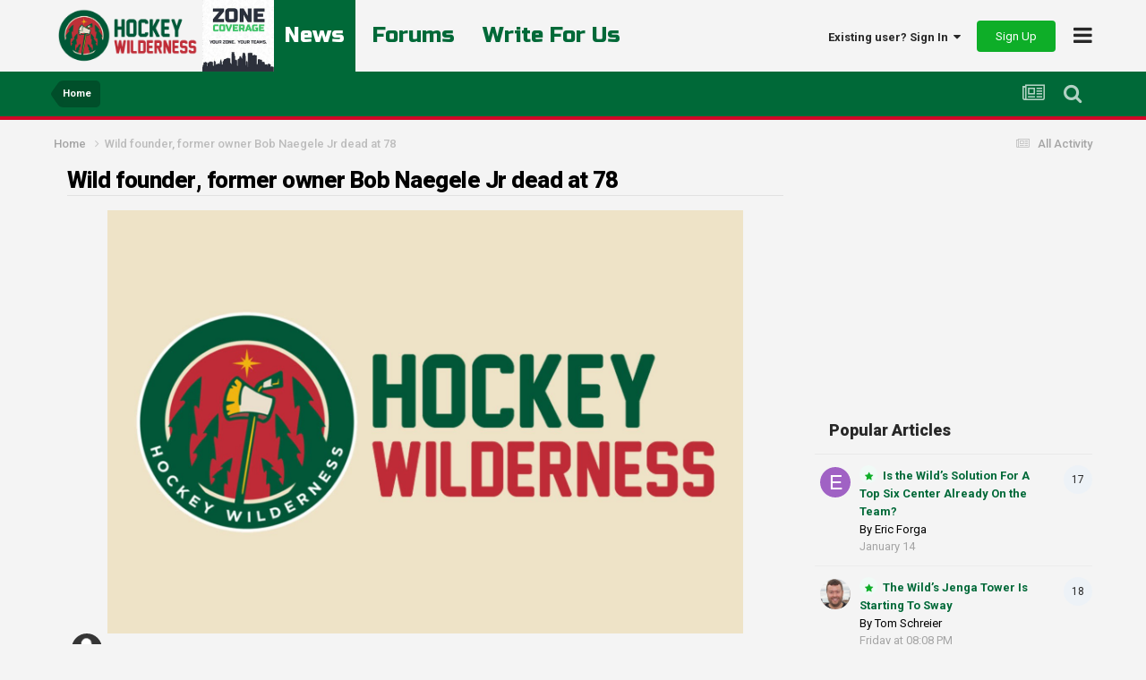

--- FILE ---
content_type: text/html;charset=UTF-8
request_url: https://hockeywilderness.com/news-rumors/minnesota-wild/wild-founder-former-owner-bob-naegele-jr-dead-at-78-r19441/
body_size: 15893
content:
<!DOCTYPE html>
<html lang="en-US" dir="ltr">
	<head>
		<meta charset="utf-8">
		<title>Wild founder, former owner Bob Naegele Jr dead at 78 - Minnesota Wild - Hockey Wilderness</title>
		
		

	<meta name="viewport" content="width=device-width, initial-scale=1">


	
	


	<meta name="twitter:card" content="summary" />


	
		<meta name="twitter:site" content="@hockeywildernes" />
	


	
		
			
				<meta property="og:title" content="Wild founder, former owner Bob Naegele Jr dead at 78">
			
		
	

	
		
			
				<meta property="og:type" content="website">
			
		
	

	
		
			
				<meta property="og:url" content="https://hockeywilderness.com/news-rumors/minnesota-wild/wild-founder-former-owner-bob-naegele-jr-dead-at-78-r19441/">
			
		
	

	
		
			
				<meta name="description" content="It is with heavy hearts that us here at Hockey Wilderness offer our condolences to Robert Naegele and his family. Robert passed away Wednesday night due to complications from cancer, with his family right by his side. The ‘Minnesota Man’ who brought hockey to Minnesota has passed. The former goal...">
			
		
	

	
		
			
				<meta property="og:description" content="It is with heavy hearts that us here at Hockey Wilderness offer our condolences to Robert Naegele and his family. Robert passed away Wednesday night due to complications from cancer, with his family right by his side. The ‘Minnesota Man’ who brought hockey to Minnesota has passed. The former goal...">
			
		
	

	
		
			
				<meta name="keywords" content="minnesota, wild, hockey">
			
		
	

	
		
			
				<meta property="og:site_name" content="Hockey Wilderness">
			
		
	

	
		
			
				<meta property="og:locale" content="en_US">
			
		
	


	
		<link rel="canonical" href="https://hockeywilderness.com/news-rumors/minnesota-wild/wild-founder-former-owner-bob-naegele-jr-dead-at-78-r19441/" />
	

	
		<link as="style" rel="preload" href="https://hockeywilderness.com/applications/core/interface/ckeditor/ckeditor/skins/ips/editor.css?t=NAAC" />
	

<link rel="alternate" type="application/rss+xml" title="Hockey Wilderness News" href="https://hockeywilderness.com/rss/1-hockey-wilderness-news.xml/" /><link rel="alternate" type="application/rss+xml" title="Minnesota Wild Hockey News" href="https://hockeywilderness.com/rss/2-minnesota-wild-hockey-news.xml/" />


<link rel="manifest" href="https://hockeywilderness.com/manifest.webmanifest/">
<meta name="msapplication-config" content="https://hockeywilderness.com/browserconfig.xml/">
<meta name="msapplication-starturl" content="/">
<meta name="application-name" content="Hockey Wilderness">
<meta name="apple-mobile-web-app-title" content="Hockey Wilderness">

	<meta name="theme-color" content="#ffffff">










<link rel="preload" href="//hockeywilderness.com/applications/core/interface/font/fontawesome-webfont.woff2?v=4.7.0" as="font" crossorigin="anonymous">
      	<link rel="preconnect" href="https://fonts.gstatic.com">
        <link rel="preconnect" href="https://www.google-analytics.com">
        <link rel="preconnect" href="https://www.googletagmanager.com">
        <link rel="preconnect" href="https://chimpstatic.com">
		<link href="https://fonts.googleapis.com/css2?family=Exo:ital,wght@0,400;0,600;1,400;1,600&display=swap" rel="stylesheet">
      	<link href="https://fonts.googleapis.com/css2?family=Heebo:wght@800&display=swap" rel="stylesheet">
      	<link href="https://fonts.googleapis.com/css2?family=Russo+One&display=swap" rel="stylesheet">
		




	<link rel='stylesheet' href='https://hockeywilderness.com/uploads/css_built_2/341e4a57816af3ba440d891ca87450ff_framework.css?v=a5535cd85f1732577485' media='all'>

	<link rel='stylesheet' href='https://hockeywilderness.com/uploads/css_built_2/05e81b71abe4f22d6eb8d1a929494829_responsive.css?v=a5535cd85f1732577485' media='all'>

	<link rel='stylesheet' href='https://hockeywilderness.com/uploads/css_built_2/90eb5adf50a8c640f633d47fd7eb1778_core.css?v=a5535cd85f1732577485' media='all'>

	<link rel='stylesheet' href='https://hockeywilderness.com/uploads/css_built_2/5a0da001ccc2200dc5625c3f3934497d_core_responsive.css?v=a5535cd85f1732577485' media='all'>

	<link rel='stylesheet' href='https://hockeywilderness.com/uploads/css_built_2/9037af43189dec1f1ca4d162227a3350_record.css?v=a5535cd85f1732577485' media='all'>

	<link rel='stylesheet' href='https://hockeywilderness.com/uploads/css_built_2/97c0a48072ce601c9764cb6b00a6588a_page.css?v=a5535cd85f1732577485' media='all'>





<link rel='stylesheet' href='https://hockeywilderness.com/uploads/css_built_2/258adbb6e4f3e83cd3b355f84e3fa002_custom.css?v=a5535cd85f1732577485' media='all'>




		
		
<!-- *Old Favicon Code 	 -->

<link rel='shortcut icon' type='image/png' href='https://hockeywilderness.com/uploads/set_resources_2/d0e70b4cbb9ab8afb1bc1065a3f8487a_favicon.ico'>

      
      
      <!-- Google tag (gtag.js) -->
        <script async src="https://www.googletagmanager.com/gtag/js?id=G-38895ZNBDS"></script>
        <script>
          window.dataLayer = window.dataLayer || [];
          function gtag(){dataLayer.push(arguments);}
          gtag('js', new Date());

          gtag('config', 'G-38895ZNBDS');
        </script>
      
      <!-- AdThrive Head Tag Manual -->
<script data-no-optimize="1" data-cfasync="false">
(function(w, d) {
	w.adthrive = w.adthrive || {};
	w.adthrive.cmd = w.
	adthrive.cmd || [];
	w.adthrive.plugin = 'adthrive-ads-manual';
	w.adthrive.host = 'ads.adthrive.com';var s = d.createElement('script');
	s.async = true;
	s.referrerpolicy='no-referrer-when-downgrade';
	s.src = 'https://' + w.adthrive.host + '/sites/6442b6fec1ad3a2a09b66ea7/ads.min.js?referrer=' + w.encodeURIComponent(w.location.href) + '&cb=' + (Math.floor(Math.random() * 100) + 1);
	var n = d.getElementsByTagName('script')[0];
	n.parentNode.insertBefore(s, n);
})(window, document);
</script>
<!-- End of AdThrive Head Tag -->
      
	</head>
	<body class='ipsApp ipsApp_front ipsJS_none ipsClearfix cCmsDatabase_news_1680314922' data-controller='core.front.core.app' data-message="" data-pageApp='cms' data-pageLocation='front' data-pageModule='pages' data-pageController='page' data-pageID='19441' >
      
		<a href='#ipsLayout_mainArea' class='ipsHide' title='Go to main content on this page' accesskey='m'>Jump to content</a>
		
			<div id='ipsLayout_header' class='ipsClearfix'>
				





				<header>
					<div class='ipsLayout_container'>
						
<!-- *Default Logo Code 
<a href='https://hockeywilderness.com/' id='elSiteTitle' accesskey='1'>Hockey Wilderness</a>
 -->

<a href='https://hockeywilderness.com/' id='elLogoMobile' class='ipsResponsive_hideDesktop' accesskey='1'><img src='https://hockeywilderness.com/uploads/set_resources_2/55b88a4ddc2e0fa3f4a95a6c3652ad3a_logo-mobile.png' alt='Hockey Wilderness'></a>

<a href='https://hockeywilderness.com/' id='elLogo' class='ipsResponsive_showDesktop' accesskey='1'><img src='https://hockeywilderness.com/uploads/set_resources_2/55b88a4ddc2e0fa3f4a95a6c3652ad3a_logo-desktop.png' alt='Hockey Wilderness'></a>

<a href='https://zonecoverage.com/'><img id="zc-prop" src='https://hockeywilderness.com/uploads/set_resources_2/zc.jpg' alt='Zone Coverage Property'></a>

                      	
                      	<div id="quick-nav-wrapper">
                            <div id="quick-nav">
                                <a href="/" class='active'>News</a>
                                <a href="/forums/">Forums</a>
                              	<a href="https://zonecoverage.com/careers/">Write For Us</a>
                            </div>
                      	</div>
						

	<ul id='elUserNav' class='ipsList_inline cSignedOut ipsResponsive_showDesktop'>
		
		<li id='elSignInLink'>
			<a href='https://hockeywilderness.com/login/' data-ipsMenu-closeOnClick="false" data-ipsMenu id='elUserSignIn'>
				Existing user? Sign In &nbsp;<i class='fa fa-caret-down'></i>
			</a>
			
<div id='elUserSignIn_menu' class='ipsMenu ipsMenu_auto ipsHide'>
	<form accept-charset='utf-8' method='post' action='https://hockeywilderness.com/login/' data-controller="core.global.core.login">
		<input type="hidden" name="csrfKey" value="9311f1988699d5329dcbb3be6446147e">
		<input type="hidden" name="ref" value="aHR0cHM6Ly9ob2NrZXl3aWxkZXJuZXNzLmNvbS9uZXdzLXJ1bW9ycy9taW5uZXNvdGEtd2lsZC93aWxkLWZvdW5kZXItZm9ybWVyLW93bmVyLWJvYi1uYWVnZWxlLWpyLWRlYWQtYXQtNzgtcjE5NDQxLw==">
		<div data-role="loginForm">
			
			
			
				
<div class="ipsPad ipsForm ipsForm_vertical">
	<h4 class="ipsType_sectionHead">Sign In</h4>
	<br><br>
	<ul class='ipsList_reset'>
		<li class="ipsFieldRow ipsFieldRow_noLabel ipsFieldRow_fullWidth">
			
			
				<input type="email" placeholder="Email Address" name="auth" autocomplete="email">
			
		</li>
		<li class="ipsFieldRow ipsFieldRow_noLabel ipsFieldRow_fullWidth">
			<input type="password" placeholder="Password" name="password" autocomplete="current-password">
		</li>
		<li class="ipsFieldRow ipsFieldRow_checkbox ipsClearfix">
			<span class="ipsCustomInput">
				<input type="checkbox" name="remember_me" id="remember_me_checkbox" value="1" checked aria-checked="true">
				<span></span>
			</span>
			<div class="ipsFieldRow_content">
				<label class="ipsFieldRow_label" for="remember_me_checkbox">Remember me</label>
				<span class="ipsFieldRow_desc">Not recommended on shared computers</span>
			</div>
		</li>
		<li class="ipsFieldRow ipsFieldRow_fullWidth">
			<button type="submit" name="_processLogin" value="usernamepassword" class="ipsButton ipsButton_primary ipsButton_small" id="elSignIn_submit">Sign In</button>
			
				<p class="ipsType_right ipsType_small">
					
						<a href='https://hockeywilderness.com/lostpassword/' data-ipsDialog data-ipsDialog-title='Forgot your password?'>
					
					Forgot your password?</a>
				</p>
			
		</li>
	</ul>
</div>
			
		</div>
	</form>
</div>
		</li>
		
			<li>
				
					<a href='https://hockeywilderness.com/register/' data-ipsDialog data-ipsDialog-size='narrow' data-ipsDialog-title='Sign Up' id='elRegisterButton' class='ipsButton ipsButton_normal ipsButton_positive'>Sign Up</a>
				
			</li>
		
	</ul>

						
<ul class='ipsMobileHamburger ipsList_reset'>
	<li data-ipsDrawer data-ipsDrawer-drawerElem='#elMobileDrawer'>
		<a href='#'>
			
			
				
			
			
			
			<i class='fa fa-navicon'></i>
		</a>
	</li>
</ul>
					</div>
				</header>
                	

	<nav data-controller='core.front.core.navBar' class=' ipsHide'>
		<div class='ipsNavBar_primary ipsLayout_container '>
			<ul data-role="primaryNavBar" class='ipsClearfix'>
				


	
		
		
			
		
		<li class='ipsNavBar_active' data-active id='elNavSecondary_1' data-role="navBarItem" data-navApp="core" data-navExt="CustomItem">
			
			
				<a href="https://hockeywilderness.com"  data-navItem-id="1" data-navDefault>
					Browse<span class='ipsNavBar_active__identifier'></span>
				</a>
			
			
				<ul class='ipsNavBar_secondary ' data-role='secondaryNavBar'>
					


	
		
		
		<li  id='elNavSecondary_35' data-role="navBarItem" data-navApp="core" data-navExt="Leaderboard">
			
			
				<a href="https://hockeywilderness.com/leaderboard/"  data-navItem-id="35" >
					Leaderboard<span class='ipsNavBar_active__identifier'></span>
				</a>
			
			
		</li>
	
	

	
	

	
		
		
		<li  id='elNavSecondary_33' data-role="navBarItem" data-navApp="core" data-navExt="StaffDirectory">
			
			
				<a href="https://hockeywilderness.com/staff/"  data-navItem-id="33" >
					Staff<span class='ipsNavBar_active__identifier'></span>
				</a>
			
			
		</li>
	
	

	
		
		
		<li  id='elNavSecondary_34' data-role="navBarItem" data-navApp="core" data-navExt="OnlineUsers">
			
			
				<a href="https://hockeywilderness.com/online/"  data-navItem-id="34" >
					Online Users<span class='ipsNavBar_active__identifier'></span>
				</a>
			
			
		</li>
	
	

	
	

	
		
		
			
		
		<li class='ipsNavBar_active' data-active id='elNavSecondary_10' data-role="navBarItem" data-navApp="cms" data-navExt="Pages">
			
			
				<a href="https://hockeywilderness.com"  data-navItem-id="10" data-navDefault>
					News<span class='ipsNavBar_active__identifier'></span>
				</a>
			
			
		</li>
	
	

	
		
		
		<li  id='elNavSecondary_13' data-role="navBarItem" data-navApp="forums" data-navExt="Forums">
			
			
				<a href="https://hockeywilderness.com/forums/"  data-navItem-id="13" >
					Forums<span class='ipsNavBar_active__identifier'></span>
				</a>
			
			
		</li>
	
	

					<li class='ipsHide' id='elNavigationMore_1' data-role='navMore'>
						<a href='#' data-ipsMenu data-ipsMenu-appendTo='#elNavigationMore_1' id='elNavigationMore_1_dropdown'>More <i class='fa fa-caret-down'></i></a>
						<ul class='ipsHide ipsMenu ipsMenu_auto' id='elNavigationMore_1_dropdown_menu' data-role='moreDropdown'></ul>
					</li>
				</ul>
			
		</li>
	
	

	
		
		
		<li  id='elNavSecondary_2' data-role="navBarItem" data-navApp="core" data-navExt="CustomItem">
			
			
				<a href="https://hockeywilderness.com/discover/"  data-navItem-id="2" >
					Activity<span class='ipsNavBar_active__identifier'></span>
				</a>
			
			
				<ul class='ipsNavBar_secondary ipsHide' data-role='secondaryNavBar'>
					


	
		
		
		<li  id='elNavSecondary_4' data-role="navBarItem" data-navApp="core" data-navExt="AllActivity">
			
			
				<a href="https://hockeywilderness.com/discover/"  data-navItem-id="4" >
					All Activity<span class='ipsNavBar_active__identifier'></span>
				</a>
			
			
		</li>
	
	

	
	

	
	

	
	

	
		
		
		<li  id='elNavSecondary_8' data-role="navBarItem" data-navApp="core" data-navExt="Search">
			
			
				<a href="https://hockeywilderness.com/search/"  data-navItem-id="8" >
					Search<span class='ipsNavBar_active__identifier'></span>
				</a>
			
			
		</li>
	
	

	
	

					<li class='ipsHide' id='elNavigationMore_2' data-role='navMore'>
						<a href='#' data-ipsMenu data-ipsMenu-appendTo='#elNavigationMore_2' id='elNavigationMore_2_dropdown'>More <i class='fa fa-caret-down'></i></a>
						<ul class='ipsHide ipsMenu ipsMenu_auto' id='elNavigationMore_2_dropdown_menu' data-role='moreDropdown'></ul>
					</li>
				</ul>
			
		</li>
	
	

	
		
		
		<li  id='elNavSecondary_29' data-role="navBarItem" data-navApp="core" data-navExt="CustomItem">
			
			
				<a href="https://hockeywilderness.com/index.php?app=nexus&amp;module=support&amp;controller=home"  data-navItem-id="29" >
					Support<span class='ipsNavBar_active__identifier'></span>
				</a>
			
			
		</li>
	
	

				<li class='ipsHide' id='elNavigationMore' data-role='navMore'>
					<a href='#' data-ipsMenu data-ipsMenu-appendTo='#elNavigationMore' id='elNavigationMore_dropdown'>More</a>
					<ul class='ipsNavBar_secondary ipsHide' data-role='secondaryNavBar'>
						<li class='ipsHide' id='elNavigationMore_more' data-role='navMore'>
							<a href='#' data-ipsMenu data-ipsMenu-appendTo='#elNavigationMore_more' id='elNavigationMore_more_dropdown'>More <i class='fa fa-caret-down'></i></a>
							<ul class='ipsHide ipsMenu ipsMenu_auto' id='elNavigationMore_more_dropdown_menu' data-role='moreDropdown'></ul>
						</li>
					</ul>
				</li>
			</ul>
			

	<div id="elSearchWrapper">
		<div id='elSearch' data-controller="core.front.core.quickSearch">
			<form accept-charset='utf-8' action='//hockeywilderness.com/search/?do=quicksearch' method='post'>
                <input type='search' id='elSearchField' placeholder='Search...' name='q' autocomplete='off' aria-label='Search'>
                <details class='cSearchFilter'>
                    <summary class='cSearchFilter__text'></summary>
                    <ul class='cSearchFilter__menu'>
                        
                        <li><label><input type="radio" name="type" value="all" checked><span class='cSearchFilter__menuText'>Everywhere</span></label></li>
                        
                            
                                <li><label><input type="radio" name="type" value='contextual_{&quot;type&quot;:&quot;cms_records2&quot;,&quot;nodes&quot;:3}'><span class='cSearchFilter__menuText'>This Category</span></label></li>
                            
                                <li><label><input type="radio" name="type" value='contextual_{&quot;type&quot;:&quot;cms_records2&quot;,&quot;item&quot;:19441}'><span class='cSearchFilter__menuText'>This Article</span></label></li>
                            
                        
                        
                            <li><label><input type="radio" name="type" value="core_statuses_status"><span class='cSearchFilter__menuText'>Status Updates</span></label></li>
                        
                            <li><label><input type="radio" name="type" value="cms_pages_pageitem"><span class='cSearchFilter__menuText'>Pages</span></label></li>
                        
                            <li><label><input type="radio" name="type" value="cms_records2"><span class='cSearchFilter__menuText'>Articles</span></label></li>
                        
                            <li><label><input type="radio" name="type" value="forums_topic"><span class='cSearchFilter__menuText'>Topics</span></label></li>
                        
                            <li><label><input type="radio" name="type" value="core_members"><span class='cSearchFilter__menuText'>Members</span></label></li>
                        
                    </ul>
                </details>
				<button class='cSearchSubmit' type="submit" aria-label='Search'><i class="fa fa-search"></i></button>
			</form>
		</div>
	</div>

		</div>
	</nav>

					
<div id="custom-nav-wrapper">
  <div class="ipsLayout_container">
    <ul id='elMobileNav' class='' data-controller='core.front.core.mobileNav'>
        
            
                <li id='elMobileBreadcrumb'>
                    <a href='https://hockeywilderness.com/'>
                        <span>Home</span>
                    </a>
                </li>
            
        

        
        <li >
            <a data-action="defaultStream" href='https://hockeywilderness.com/discover/'><i class="fa fa-newspaper-o" aria-hidden="true"></i></a>
        </li>

        

        
            <li class='ipsJS_show'>
                <a href='https://hockeywilderness.com/search/'><i class='fa fa-search'></i></a>
            </li>
        
    </ul>
  </div>
</div>
			</div>
		
		<main id='ipsLayout_body' class='ipsLayout_container'>
			<div id='ipsLayout_contentArea'>
				<div id='ipsLayout_contentWrapper'>
					
<nav class='ipsBreadcrumb ipsBreadcrumb_top ipsFaded_withHover'>
	

	<ul class='ipsList_inline ipsPos_right'>
		
		<li >
			<a data-action="defaultStream" class='ipsType_light '  href='https://hockeywilderness.com/discover/'><i class="fa fa-newspaper-o" aria-hidden="true"></i> <span>All Activity</span></a>
		</li>
		
	</ul>

	<ul data-role="breadcrumbList">
		<li>
			<a title="Home" href='https://hockeywilderness.com/'>
				<span>Home <i class='fa fa-angle-right'></i></span>
			</a>
		</li>
		
		
			<li>
				
					Wild founder, former owner Bob Naegele Jr dead at 78
				
			</li>
		
	</ul>
</nav>
					
					<div id='ipsLayout_mainArea'>
						
						
						
						

	




						
<div id="elCmsPageWrap" data-pageid="1">

<div>
	

	<div class='cWidgetContainer '  data-role='widgetReceiver' data-orientation='horizontal' data-widgetArea='col1'>
		<ul class='ipsList_reset'>
			
				
				<li class=' ipsResponsive_block ' data-blockTitle="Database" data-blockID='app_cms_Database_k5bdbrasy' data-blockConfig="true" data-blockErrorMessage="This block cannot be shown. This could be because it needs configuring, is unable to show on this page, or will show after reloading this page." data-controller='core.front.widgets.block' >



<div class='ipsPageHeader ipsResponsive_pull ipsClearfix'>
	<div class='ipsFlex ipsFlex-ai:center ipsFlex-fw:wrap ipsGap:4'>
		<div class='ipsFlex-flex:11'>
			<h1 class='ipsType_pageTitle ipsContained_container'>
				

				
				
				
				
					<span class='ipsType_break ipsContained'>Wild founder, former owner Bob Naegele Jr dead at 78</span>
				
			</h1>
		</div>
		<div class='ipsFlex-flex:00'>
			
		</div>
	</div>

	<hr class='ipsHr'>
</div>

<!-- Google Analytics Event Code News Tracker -->
<div class="analytics-tracker">
  <img src="/images-custom/google-analytics/author-tracker.gif" onLoad="ga('send', 'event', 'authors', 'Guest');" />
  
</div>

<!-- GA4 Event Tagging -->
<script>
gtag('event', 'author_tagging', {
  'author': 'Guest',
  'title': 'Wild founder, former owner Bob Naegele Jr dead at 78'
});
</script>

<script>
gtag('event', 'author_Guest', {
  'author': 'author_Guest',
  'title': 'Wild founder, former owner Bob Naegele Jr dead at 78'
});
</script>



<article class='ipsContained ipsResponsive_pull'>
    
	<div id="news-body" class='ipsClearfix'>
			<div class="cCmsRecord_image">
                 <img class="ipsImage" src="https://hockeywilderness.com/uploads/pages_media/0_hw-default.jpg">
              
                
              
			</div>
	<div class='ipsPageHeader__meta ipsFlex ipsFlex-jc:between ipsFlex-ai:center ipsFlex-fw:wrap ipsGap:3'>
		<div class='ipsFlex-flex:11'>
			<div class='ipsPhotoPanel ipsPhotoPanel_tiny ipsClearfix'>
				

	<span class='ipsUserPhoto ipsUserPhoto_tiny '>
		<img src='https://hockeywilderness.com/uploads/set_resources_2/84c1e40ea0e759e3f1505eb1788ddf3c_default_photo.png' alt='Guest' loading="lazy">
	</span>

				<div>
					<p class='ipsType_reset ipsType_blendLinks'>
                      
                          By Ryan Compeau
                      
                      	
						
						<span> - <time datetime='2018-11-08T23:26:21Z' title='11/08/2018 11:26  PM' data-short='7 yr'>November 8, 2018</time></span>
					</p>
				</div>
			</div>
		</div>
      	
	</div>
		<section id="news-content-main" class="ipsType_richText ipsContained ipsType_normal" data-controller='core.front.core.lightboxedImages'>
          
          
          
          <p>It is with heavy hearts that us here at Hockey Wilderness offer our condolences to Robert Naegele and his family. Robert passed away Wednesday night due to complications from cancer, with his family right by his side. </p><p>The ‘Minnesota Man’ who brought hockey to Minnesota has passed. The former goaltender of the Minnetonka High School and Dartmouth College grad has passed. The impossible dream turned possible thanks to Naegele came true back on June 25th, 1997 when the Wild officially came to Minnesota. A day many of us will never forget. He will forever be a founding father of the Wild. He did so much for this organization until he sold it to Craig Leipold back in 2008. For Naegele it was always more than just the Wild. It was greeting people outside the gates welcoming them to the game. For Naegele, it was making fans fall in love with the game he loved so much. And he did such an incredible job of doing it.</p><p>Before the Wild’s next home game, November 13th against the Capitals, they will honor him with a moment of silence. The Wild will also wear a BN patch on their jerseys for the remainder of the season starting tonight in LA against the Kings.</p><p>More information about Nagele’s passing will be up tomorrow so make sure to look out for that! </p><p> </p>
          
          
      	</section>
      
		
			<div class="ipsType_richText ipsPadding ipsType_normal" data-controller='core.front.core.lightboxedImages'>
        		
        			
        		
      		</div>
        

		
		
		

      <div class='author-byline'>
        
        By Ryan Compeau
        
      </div>
      
      <div class="ipsType_richText ipsType_normal">
          <p>
            Think you could write a story like this? Hockey Wilderness wants you to develop your voice, find an audience, and we'll pay you to do it. Just fill out <a href="https://zonecoverage.com/careers/">this form</a>.
          </p>
      </div>
	</div>
  
    <div class='ipsFlex-flex:00 ipsResponsive_hidePhone ipsPadding'>
            <div>
              
            </div>
		</div>
	
	<div class='ipsItemControls'>
		
			

	<div data-controller='core.front.core.reaction' class='ipsItemControls_right ipsClearfix '>	
		<div class='ipsReact ipsPos_right'>
			
				
				<div class='ipsReact_blurb ipsHide' data-role='reactionBlurb'>
					
				</div>
			
			
			
		</div>
	</div>

		
		<ul class='ipsComment_controls ipsClearfix ipsItemControls_left'>
			
			
			
		</ul>
	</div>
</article>

<div class='ipsPager ipsSpacer_top'>
	<div class="ipsPager_prev">
      
      <a href="https://hockeywilderness.com" title="Go to News &amp; Rumors" rel="up">
        <span class="ipsPager_type">Go to articles</span>
      </a>
	</div>
	
</div>

	





	<div class='ipsGrid' id='related-articles-wrapper'>
		
            
			<div class='ipsGrid_span6 ipsPadding'>
				<div class='ipsPos_left ipsMargin_right'>
					<a href='https://hockeywilderness.com/news-rumors/minnesota-wild/danila-yurov-is-earning-a-bigger-role-in-the-wild-offense-r31147/'><img src='https://hockeywilderness.com/uploads/monthly_2026_01/USATSI_27833484_168390100_lowres.thumb.jpg.59a6da7be24da9d4f0f364cee9bae8d9.jpg' alt='Danila Yurov Is Earning A Bigger Role in the Wild Offense'></a>
				</div>
				<div>
					<div class='ipsType_break ipsContained'>
						<a href="https://hockeywilderness.com/news-rumors/minnesota-wild/danila-yurov-is-earning-a-bigger-role-in-the-wild-offense-r31147/" title="Read more about Danila Yurov Is Earning A Bigger Role in the Wild Offense">Danila Yurov Is Earning A Bigger Role in the Wild Offense</a>
					</div>
					<p class='ipsType_reset ipsType_medium ipsType_blendLinks ipsMargin_top:half'>
						<span>
                          By 


<a href='https://hockeywilderness.com/profile/7-tony-abbott/' rel="nofollow" data-ipsHover data-ipsHover-width='370' data-ipsHover-target='https://hockeywilderness.com/profile/7-tony-abbott/?do=hovercard&amp;referrer=https%253A%252F%252Fhockeywilderness.com%252Fnews-rumors%252Fminnesota-wild%252Fwild-founder-former-owner-bob-naegele-jr-dead-at-78-r19441%252F' title="Go to Tony Abbott's profile" class="user-link-override ipsType_break">Tony Abbott</a>
                      </span><br>
						<span class="ipsType_light"><time datetime='2026-01-20T22:12:01Z' title='01/20/2026 10:12  PM' data-short='14 hr'>14 hours ago</time></span>
					</p>
				</div>
			</div>
 
	

		
            
			<div class='ipsGrid_span6 ipsPadding'>
				<div class='ipsPos_left ipsMargin_right'>
					<a href='https://hockeywilderness.com/news-rumors/minnesota-wild/wilds-injuries-require-kaprizov-to-return-to-mvp-form-r31143/'><img src='https://hockeywilderness.com/uploads/monthly_2026_01/USATSI_28028319_168390100_lowres.thumb.jpg.9fe0c63c28d11ad7448c183b8eab8867.jpg' alt='Wild&#039;s Injuries Require Kaprizov To Return To MVP Form'></a>
				</div>
				<div>
					<div class='ipsType_break ipsContained'>
						<a href="https://hockeywilderness.com/news-rumors/minnesota-wild/wilds-injuries-require-kaprizov-to-return-to-mvp-form-r31143/" title="Read more about Wild&#039;s Injuries Require Kaprizov To Return To MVP Form">Wild&#039;s Injuries Require Kaprizov To Return To MVP Form</a>
					</div>
					<p class='ipsType_reset ipsType_medium ipsType_blendLinks ipsMargin_top:half'>
						<span>
                          By 


<a href='https://hockeywilderness.com/profile/7-tony-abbott/' rel="nofollow" data-ipsHover data-ipsHover-width='370' data-ipsHover-target='https://hockeywilderness.com/profile/7-tony-abbott/?do=hovercard&amp;referrer=https%253A%252F%252Fhockeywilderness.com%252Fnews-rumors%252Fminnesota-wild%252Fwild-founder-former-owner-bob-naegele-jr-dead-at-78-r19441%252F' title="Go to Tony Abbott's profile" class="user-link-override ipsType_break">Tony Abbott</a>
                      </span><br>
						<span class="ipsType_light"><time datetime='2026-01-19T20:39:01Z' title='01/19/2026 08:39  PM' data-short='1 dy'>Monday at 08:39  PM</time></span>
					</p>
				</div>
			</div>
 
	

		
	</div>


<br>

	<a id="replies"></a>
	<h2 class='ipsHide'>User Feedback</h2>
	<div class='ipsResponsive_pull'>
		
<div data-controller='core.front.core.commentsWrapper' data-tabsId='dfef8aac6ddb3fc075c34612199668b0'>
	
<div class='ipsTabs ipsClearfix' id='elTabs_dfef8aac6ddb3fc075c34612199668b0' data-ipsTabBar data-ipsTabBar-contentArea='#ipsTabs_content_dfef8aac6ddb3fc075c34612199668b0' >
	<a href='#elTabs_dfef8aac6ddb3fc075c34612199668b0' ></a>
	<ul role='tablist'>
		
			<li>
				<a href='https://hockeywilderness.com/news-rumors/minnesota-wild/wild-founder-former-owner-bob-naegele-jr-dead-at-78-r19441/?tab=comments' id='dfef8aac6ddb3fc075c34612199668b0_tab_comments' class="ipsTabs_item ipsTabs_activeItem" title='0 Comments' role="tab" aria-selected="true">
					0 Comments
				</a>
			</li>
		
	</ul>
</div>
<section id='ipsTabs_content_dfef8aac6ddb3fc075c34612199668b0' class='ipsTabs_panels ipsTabs_contained'>
	
		
			<div id='ipsTabs_elTabs_dfef8aac6ddb3fc075c34612199668b0_dfef8aac6ddb3fc075c34612199668b0_tab_comments_panel' class="ipsTabs_panel" aria-labelledby="dfef8aac6ddb3fc075c34612199668b0_tab_comments" aria-hidden="false">
				
<div data-controller='core.front.core.commentFeed, core.front.core.ignoredComments' data-autoPoll data-commentsType='comments' data-baseURL='https://hockeywilderness.com/news-rumors/minnesota-wild/wild-founder-former-owner-bob-naegele-jr-dead-at-78-r19441/' data-lastPage data-feedID='records2-19441' id='comments'>

	

<div data-controller='core.front.core.recommendedComments' data-url='https://hockeywilderness.com/news-rumors/minnesota-wild/wild-founder-former-owner-bob-naegele-jr-dead-at-78-r19441/?tab=comments&amp;recommended=comments' class='ipsRecommendedComments ipsHide'>
	<div data-role="recommendedComments">
		<h2 class='ipsType_sectionHead ipsType_large ipsType_bold ipsMargin_bottom'>Recommended Comments</h2>
		
	</div>
</div>
	





	

	<div data-role='commentFeed' data-controller='core.front.core.moderation'>
		
			<p class='ipsType_normal ipsType_light ipsType_reset' data-role='noComments'>There are no comments to display.</p>
		
	</div>
	
	
		<br><br>
		<div class='ipsAreaBackground ipsPad' data-role='replyArea'>
			
				
				

	
		<div class='ipsPadding_bottom ipsBorder_bottom ipsMargin_bottom cGuestTeaser'>
			<h2 class='ipsType_pageTitle'>Join the conversation</h2>
			<p class='ipsType_normal ipsType_reset'>
	
				
					You can post now and register later.
				
				If you have an account, <a class='ipsType_brandedLink' href='https://hockeywilderness.com/login/' data-ipsDialog data-ipsDialog-size='medium' data-ipsDialog-title='Sign In Now'>sign in now</a> to post with your account.
				
					<br><span class='ipsType_warning'><strong>Note:</strong> Your post will require moderator approval before it will be visible.</span>
				
			</p>
	
		</div>
	


<form accept-charset='utf-8' class="ipsForm ipsForm_vertical" action="https://hockeywilderness.com/news-rumors/minnesota-wild/wild-founder-former-owner-bob-naegele-jr-dead-at-78-r19441/" method="post" enctype="multipart/form-data">
	<input type="hidden" name="commentform_19441_submitted" value="1">
	
		<input type="hidden" name="csrfKey" value="9311f1988699d5329dcbb3be6446147e">
	
		<input type="hidden" name="_contentReply" value="1">
	
		<input type="hidden" name="captcha_field" value="1">
	
	
		<input type="hidden" name="MAX_FILE_SIZE" value="134217728">
		<input type="hidden" name="plupload" value="d7b954975ef35f8bc156a642d41db35d">
	
	<div class='ipsComposeArea ipsComposeArea_withPhoto ipsClearfix ipsContained'>
		<div data-role='whosTyping' class='ipsHide ipsMargin_bottom'></div>
		<div class='ipsPos_left ipsResponsive_hidePhone ipsResponsive_block'>

	<span class='ipsUserPhoto ipsUserPhoto_small '>
		<img src='https://hockeywilderness.com/uploads/set_resources_2/84c1e40ea0e759e3f1505eb1788ddf3c_default_photo.png' alt='Guest' loading="lazy">
	</span>
</div>
		<div class='ipsComposeArea_editor'>
			
				
					
				
					
						<ul class='ipsForm ipsForm_horizontal ipsMargin_bottom:half' data-ipsEditor-toolList>
							<li class='ipsFieldRow ipsFieldRow_fullWidth'>
								


	<input
		type="email"
		name="guest_email"
        
		id="elInput_guest_email"
		aria-required='true'
		
		
		
		placeholder='Enter your email address (this is not shown to other users)'
		
		autocomplete="email"
	>
	
	
	

								
							</li>
						</ul>
					
				
					
				
			
			
				
					
						
							
						
						

<div class='ipsType_normal ipsType_richText ipsType_break' data-ipsEditor data-ipsEditor-controller="https://hockeywilderness.com/index.php?app=core&amp;module=system&amp;controller=editor" data-ipsEditor-minimized data-ipsEditor-toolbars='{&quot;desktop&quot;:[{&quot;name&quot;:&quot;row1&quot;,&quot;items&quot;:[&quot;Bold&quot;,&quot;Italic&quot;,&quot;Underline&quot;,&quot;Strike&quot;,&quot;-&quot;,&quot;ipsLink&quot;,&quot;Ipsquote&quot;,&quot;ipsCode&quot;,&quot;ipsEmoticon&quot;,&quot;-&quot;,&quot;BulletedList&quot;,&quot;NumberedList&quot;,&quot;-&quot;,&quot;JustifyLeft&quot;,&quot;JustifyCenter&quot;,&quot;JustifyRight&quot;,&quot;-&quot;,&quot;TextColor&quot;,&quot;FontSize&quot;,&quot;-&quot;,&quot;RemoveFormat&quot;,&quot;ipsgiphy&quot;]},&quot;\/&quot;],&quot;tablet&quot;:[{&quot;name&quot;:&quot;row1&quot;,&quot;items&quot;:[&quot;Bold&quot;,&quot;Italic&quot;,&quot;Underline&quot;,&quot;-&quot;,&quot;ipsLink&quot;,&quot;Ipsquote&quot;,&quot;ipsEmoticon&quot;,&quot;-&quot;,&quot;BulletedList&quot;,&quot;NumberedList&quot;,&quot;-&quot;,&quot;RemoveFormat&quot;,&quot;ipsgiphy&quot;]},&quot;\/&quot;],&quot;phone&quot;:[{&quot;name&quot;:&quot;row1&quot;,&quot;items&quot;:[&quot;Bold&quot;,&quot;Italic&quot;,&quot;Underline&quot;,&quot;-&quot;,&quot;ipsEmoticon&quot;,&quot;-&quot;,&quot;ipsLink&quot;,&quot;-&quot;,&quot;ipsPreview&quot;,&quot;ipsgiphy&quot;]},&quot;\/&quot;]}' data-ipsEditor-extraPlugins='' data-ipsEditor-postKey="c6d26e2a4a2b5053a305526fdca6acb6" data-ipsEditor-autoSaveKey="reply-cms/records2-19441"  data-ipsEditor-skin="ips" data-ipsEditor-name="content_record_form_comment_19441" data-ipsEditor-pasteBehaviour='rich'  data-ipsEditor-ipsPlugins="ipsautolink,ipsautosave,ipsctrlenter,ipscode,ipscontextmenu,ipsemoticon,ipsimage,ipslink,ipsmentions,ipspage,ipspaste,ipsquote,ipsspoiler,ipsautogrow,ipssource,removeformat,ipsgiphy,ipspreview" data-ipsEditor-contentClass='IPS\cms\Records2' data-ipsEditor-contentId='19441'>
    <div data-role='editorComposer'>
		<noscript>
			<textarea name="content_record_form_comment_19441_noscript" rows="15"></textarea>
		</noscript>
		<div class="ipsHide norewrite" data-role="mainEditorArea">
			<textarea name="content_record_form_comment_19441" data-role='contentEditor' class="ipsHide" tabindex='1'></textarea>
		</div>
		
			<div class='ipsComposeArea_dummy ipsJS_show' tabindex='1'><i class='fa fa-comment-o'></i> Add a comment...</div>
		
		<div class="ipsHide ipsComposeArea_editorPaste" data-role="pasteMessage">
			<p class='ipsType_reset ipsPad_half'>
				
					<a class="ipsPos_right ipsType_normal ipsCursor_pointer ipsComposeArea_editorPasteSwitch" data-action="keepPasteFormatting" title='Keep formatting' data-ipsTooltip>&times;</a>
					<i class="fa fa-info-circle"></i>&nbsp; Pasted as rich text. &nbsp;&nbsp;<a class='ipsCursor_pointer' data-action="removePasteFormatting">Paste as plain text instead</a>
				
			</p>
		</div>
		<div class="ipsHide ipsComposeArea_editorPaste" data-role="emoticonMessage">
			<p class='ipsType_reset ipsPad_half'>
				<i class="fa fa-info-circle"></i>&nbsp; Only 75 emoji are allowed.
			</p>
		</div>
		<div class="ipsHide ipsComposeArea_editorPaste" data-role="embedMessage">
			<p class='ipsType_reset ipsPad_half'>
				<a class="ipsPos_right ipsType_normal ipsCursor_pointer ipsComposeArea_editorPasteSwitch" data-action="keepEmbeddedMedia" title='Keep embedded content' data-ipsTooltip>&times;</a>
				<i class="fa fa-info-circle"></i>&nbsp; Your link has been automatically embedded. &nbsp;&nbsp;<a class='ipsCursor_pointer' data-action="removeEmbeddedMedia">Display as a link instead</a>
			</p>
		</div>
		<div class="ipsHide ipsComposeArea_editorPaste" data-role="embedFailMessage">
			<p class='ipsType_reset ipsPad_half'>
			</p>
		</div>
		<div class="ipsHide ipsComposeArea_editorPaste" data-role="autoSaveRestoreMessage">
			<p class='ipsType_reset ipsPad_half'>
				<a class="ipsPos_right ipsType_normal ipsCursor_pointer ipsComposeArea_editorPasteSwitch" data-action="keepRestoredContents" title='Keep restored contents' data-ipsTooltip>&times;</a>
				<i class="fa fa-info-circle"></i>&nbsp; Your previous content has been restored. &nbsp;&nbsp;<a class='ipsCursor_pointer' data-action="clearEditorContents">Clear editor</a>
			</p>
		</div>
		<div class="ipsHide ipsComposeArea_editorPaste" data-role="imageMessage">
			<p class='ipsType_reset ipsPad_half'>
				<a class="ipsPos_right ipsType_normal ipsCursor_pointer ipsComposeArea_editorPasteSwitch" data-action="removeImageMessage">&times;</a>
				<i class="fa fa-info-circle"></i>&nbsp; You cannot paste images directly. Upload or insert images from URL.
			</p>
		</div>
		
	<div data-ipsEditor-toolList class="ipsAreaBackground_light ipsClearfix">
		<div data-role='attachmentArea'>
			<div class="ipsComposeArea_dropZone ipsComposeArea_dropZoneSmall ipsClearfix ipsClearfix" id='elEditorDrop_content_record_form_comment_19441'>
				<div>
					<ul class='ipsList_inline ipsClearfix'>
						
						
						<div>
							<ul class='ipsList_inline ipsClearfix'>
								<li class='ipsPos_right'>
									<a class="ipsButton ipsButton_veryLight ipsButton_verySmall" href='#' data-ipsDialog data-ipsDialog-forceReload data-ipsDialog-title='Insert image from URL' data-ipsDialog-url="https://hockeywilderness.com/index.php?app=core&amp;module=system&amp;controller=editor&amp;do=link&amp;image=1&amp;postKey=c6d26e2a4a2b5053a305526fdca6acb6&amp;editorId=content_record_form_comment_19441&amp;csrfKey=9311f1988699d5329dcbb3be6446147e">Insert image from URL</a></li>
								</li>
							</ul>
						</div>
						
					</ul>
				</div>
			</div>		
		</div>
	</div>
	</div>
	<div data-role='editorPreview' class='ipsHide'>
		<div class='ipsAreaBackground_light ipsPad_half' data-role='previewToolbar'>
			<a href='#' class='ipsPos_right' data-action='closePreview' title='Return to editing mode' data-ipsTooltip>&times;</a>
			<ul class='ipsButton_split'>
				<li data-action='resizePreview' data-size='desktop'><a href='#' title='View at approximate desktop size' data-ipsTooltip class='ipsButton ipsButton_verySmall ipsButton_primary'>Desktop</a></li>
				<li data-action='resizePreview' data-size='tablet'><a href='#' title='View at approximate tablet size' data-ipsTooltip class='ipsButton ipsButton_verySmall ipsButton_light'>Tablet</a></li>
				<li data-action='resizePreview' data-size='phone'><a href='#' title='View at approximate phone size' data-ipsTooltip class='ipsButton ipsButton_verySmall ipsButton_light'>Phone</a></li>
			</ul>
		</div>
		<div data-role='previewContainer' class='ipsAreaBackground ipsType_center'></div>
	</div>
</div>
						
					
				
					
				
					
				
			
			<ul class='ipsToolList ipsToolList_horizontal ipsClear ipsClearfix ipsJS_hide' data-ipsEditor-toolList>
				
					
						
					
						
					
						
							<li class='ipsPos_left ipsResponsive_noFloat  ipsType_medium ipsType_light'>
								

<div data-ipsCaptcha data-ipsCaptcha-service='recaptcha_invisible' data-ipsCaptcha-key="6LcH7UEUAAAAAIGWgOoyBKAqjLmOIKzfJTOjyC7z" data-ipsCaptcha-lang="en_US">
	<noscript>
	  <div style="width: 302px; height: 352px;">
	    <div style="width: 302px; height: 352px; position: relative;">
	      <div style="width: 302px; height: 352px; position: absolute;">
	        <iframe src="https://www.google.com/recaptcha/api/fallback?k=6LcH7UEUAAAAAIGWgOoyBKAqjLmOIKzfJTOjyC7z" style="width: 302px; height:352px; border-style: none;">
	        </iframe>
	      </div>
	      <div style="width: 250px; height: 80px; position: absolute; border-style: none; bottom: 21px; left: 25px; margin: 0px; padding: 0px; right: 25px;">
	        <textarea id="g-recaptcha-response" name="g-recaptcha-response" class="g-recaptcha-response" style="width: 250px; height: 80px; border: 1px solid #c1c1c1; margin: 0px; padding: 0px; resize: none;"></textarea>
	      </div>
	    </div>
	  </div>
	</noscript>
</div>

								
							</li>
						
					
				
				
					<li>

	<button type="submit" class="ipsButton ipsButton_primary" tabindex="2" accesskey="s"  role="button">Submit Comment</button>
</li>
				
			</ul>
		</div>
	</div>
</form>
			
		</div>
	
</div>
			</div>
		
	
</section>

</div>
	</div>


<br>

</li>
				
			
		</ul>
	</div>

</div>
</div>
						


					</div>
					


	<div id='ipsLayout_sidebar' class='ipsLayout_sidebarright ' data-controller='core.front.widgets.sidebar'>
		
		
		
		


	<div id="sidebar-widget-wrapper" class='cWidgetContainer '  data-role='widgetReceiver' data-orientation='vertical' data-widgetArea='sidebar'>
		<ul class='ipsList_reset'>
			
				
					
					<li class='ipsWidget ipsWidget_vertical   ipsResponsive_block' data-blockID='app_cms_RecordFeed_4wz90b8di' data-blockConfig="true" data-blockTitle="Record Feed" data-blockErrorMessage="This block cannot be shown. This could be because it needs configuring, is unable to show on this page, or will show after reloading this page."  data-controller='core.front.widgets.block'>

	<h3 class='ipsWidget_title ipsType_reset'>Popular Articles</h3>
	
		<div class='ipsWidget_inner'>
			<ul class='ipsDataList ipsDataList_reducedSpacing ipsContained_container'>
				
					<li class='ipsDataItem '>
						<div class='ipsDataItem_icon ipsPos_top'>
							


	<a href="https://hockeywilderness.com/profile/4740-eric-forga/" rel="nofollow" data-ipsHover data-ipsHover-width="370" data-ipsHover-target="https://hockeywilderness.com/profile/4740-eric-forga/?do=hovercard" class="ipsUserPhoto ipsUserPhoto_tiny" title="Go to Eric Forga's profile">
		<img src='data:image/svg+xml,%3Csvg%20xmlns%3D%22http%3A%2F%2Fwww.w3.org%2F2000%2Fsvg%22%20viewBox%3D%220%200%201024%201024%22%20style%3D%22background%3A%23a062c4%22%3E%3Cg%3E%3Ctext%20text-anchor%3D%22middle%22%20dy%3D%22.35em%22%20x%3D%22512%22%20y%3D%22512%22%20fill%3D%22%23ffffff%22%20font-size%3D%22700%22%20font-family%3D%22-apple-system%2C%20BlinkMacSystemFont%2C%20Roboto%2C%20Helvetica%2C%20Arial%2C%20sans-serif%22%3EE%3C%2Ftext%3E%3C%2Fg%3E%3C%2Fsvg%3E' alt='Eric Forga' loading="lazy">
	</a>

						</div>
						<div class='ipsDataItem_main cWidgetComments'>
                            
							<div class="ipsCommentCount ipsPos_right " data-ipsTooltip title='17 replies'>17</div>
                            
							<div class='ipsType_break ipsContained'>
                                

                                
                                
                                
                                
                                
                                <span><span class="ipsBadge ipsBadge_icon ipsBadge_small ipsBadge_positive" data-ipsTooltip title='Featured'><i class='fa fa-star'></i></span></span>
                                
                                
								<a href="https://hockeywilderness.com/news-rumors/minnesota-wild/is-the-wilds-solution-for-a-top-six-center-already-on-the-team-r31133/" title='View the article Is the Wild’s Solution For A Top Six Center Already On the Team?' class='ipsDataItem_title'>Is the Wild’s Solution For A Top Six Center Already On the Team?</a>
							</div>
							<p class='ipsType_reset ipsType_medium ipsType_blendLinks'>
								<span>By 


<a href='https://hockeywilderness.com/profile/4740-eric-forga/' rel="nofollow" data-ipsHover data-ipsHover-width='370' data-ipsHover-target='https://hockeywilderness.com/profile/4740-eric-forga/?do=hovercard&amp;referrer=https%253A%252F%252Fhockeywilderness.com%252Fnews-rumors%252Fminnesota-wild%252Fmatt-boldy%2525E2%252580%252599s-extension-solidifies-minnesota%2525E2%252580%252599s-bright-future-r22861%252F' title="Go to Eric Forga's profile" class="user-link-override ipsType_break">Eric Forga</a></span><br>
								<span class="ipsType_light"><time datetime='2026-01-14T20:08:27Z' title='01/14/2026 08:08  PM' data-short='Jan 14'>January 14</time></span>
							</p>
						</div>
					</li>
				
					<li class='ipsDataItem '>
						<div class='ipsDataItem_icon ipsPos_top'>
							


	<a href="https://hockeywilderness.com/profile/6-tom-schreier/" rel="nofollow" data-ipsHover data-ipsHover-width="370" data-ipsHover-target="https://hockeywilderness.com/profile/6-tom-schreier/?do=hovercard" class="ipsUserPhoto ipsUserPhoto_tiny" title="Go to Tom Schreier's profile">
		<img src='https://hockeywilderness.com/uploads/monthly_2024_03/Headshot.thumb.png.ca309badca26857932a7119957771d9f.png' alt='Tom Schreier' loading="lazy">
	</a>

						</div>
						<div class='ipsDataItem_main cWidgetComments'>
                            
							<div class="ipsCommentCount ipsPos_right " data-ipsTooltip title='18 replies'>18</div>
                            
							<div class='ipsType_break ipsContained'>
                                

                                
                                
                                
                                
                                
                                <span><span class="ipsBadge ipsBadge_icon ipsBadge_small ipsBadge_positive" data-ipsTooltip title='Featured'><i class='fa fa-star'></i></span></span>
                                
                                
								<a href="https://hockeywilderness.com/news-rumors/minnesota-wild/the-wilds-jenga-tower-is-starting-to-sway-r31139/" title='View the article The Wild’s Jenga Tower Is Starting To Sway' class='ipsDataItem_title'>The Wild’s Jenga Tower Is Starting To Sway</a>
							</div>
							<p class='ipsType_reset ipsType_medium ipsType_blendLinks'>
								<span>By 


<a href='https://hockeywilderness.com/profile/6-tom-schreier/' rel="nofollow" data-ipsHover data-ipsHover-width='370' data-ipsHover-target='https://hockeywilderness.com/profile/6-tom-schreier/?do=hovercard&amp;referrer=https%253A%252F%252Fhockeywilderness.com%252Fnews-rumors%252Fminnesota-wild%252Fmatt-boldy%2525E2%252580%252599s-extension-solidifies-minnesota%2525E2%252580%252599s-bright-future-r22861%252F' title="Go to Tom Schreier's profile" class="user-link-override ipsType_break">Tom Schreier</a></span><br>
								<span class="ipsType_light"><time datetime='2026-01-16T20:08:02Z' title='01/16/2026 08:08  PM' data-short='4 dy'>Friday at 08:08  PM</time></span>
							</p>
						</div>
					</li>
				
					<li class='ipsDataItem '>
						<div class='ipsDataItem_icon ipsPos_top'>
							


	<a href="https://hockeywilderness.com/profile/7-tony-abbott/" rel="nofollow" data-ipsHover data-ipsHover-width="370" data-ipsHover-target="https://hockeywilderness.com/profile/7-tony-abbott/?do=hovercard" class="ipsUserPhoto ipsUserPhoto_tiny" title="Go to Tony Abbott's profile">
		<img src='https://hockeywilderness.com/uploads/monthly_2023_04/TonyHeadshot.thumb.jpg.ccb55bfb7aac8b42daca5ba18b8e7574.jpg' alt='Tony Abbott' loading="lazy">
	</a>

						</div>
						<div class='ipsDataItem_main cWidgetComments'>
                            
							<div class="ipsCommentCount ipsPos_right " data-ipsTooltip title='10 replies'>10</div>
                            
							<div class='ipsType_break ipsContained'>
                                

                                
                                
                                
                                
                                
                                <span><span class="ipsBadge ipsBadge_icon ipsBadge_small ipsBadge_positive" data-ipsTooltip title='Featured'><i class='fa fa-star'></i></span></span>
                                
                                
								<a href="https://hockeywilderness.com/news-rumors/minnesota-wild/can-quinn-hughes-pull-off-the-joe-thornton-r31136/" title='View the article Can Quinn Hughes Pull Off the &quot;Joe Thornton&quot;?' class='ipsDataItem_title'>Can Quinn Hughes Pull Off the &quot;Joe Thornton&quot;?</a>
							</div>
							<p class='ipsType_reset ipsType_medium ipsType_blendLinks'>
								<span>By 


<a href='https://hockeywilderness.com/profile/7-tony-abbott/' rel="nofollow" data-ipsHover data-ipsHover-width='370' data-ipsHover-target='https://hockeywilderness.com/profile/7-tony-abbott/?do=hovercard&amp;referrer=https%253A%252F%252Fhockeywilderness.com%252Fnews-rumors%252Fminnesota-wild%252Fmatt-boldy%2525E2%252580%252599s-extension-solidifies-minnesota%2525E2%252580%252599s-bright-future-r22861%252F' title="Go to Tony Abbott's profile" class="user-link-override ipsType_break">Tony Abbott</a></span><br>
								<span class="ipsType_light"><time datetime='2026-01-15T20:48:00Z' title='01/15/2026 08:48  PM' data-short='5 dy'>Thursday at 08:48  PM</time></span>
							</p>
						</div>
					</li>
				
					<li class='ipsDataItem '>
						<div class='ipsDataItem_icon ipsPos_top'>
							


	<a href="https://hockeywilderness.com/profile/7-tony-abbott/" rel="nofollow" data-ipsHover data-ipsHover-width="370" data-ipsHover-target="https://hockeywilderness.com/profile/7-tony-abbott/?do=hovercard" class="ipsUserPhoto ipsUserPhoto_tiny" title="Go to Tony Abbott's profile">
		<img src='https://hockeywilderness.com/uploads/monthly_2023_04/TonyHeadshot.thumb.jpg.ccb55bfb7aac8b42daca5ba18b8e7574.jpg' alt='Tony Abbott' loading="lazy">
	</a>

						</div>
						<div class='ipsDataItem_main cWidgetComments'>
                            
							<div class="ipsCommentCount ipsPos_right " data-ipsTooltip title='9 replies'>9</div>
                            
							<div class='ipsType_break ipsContained'>
                                

                                
                                
                                
                                
                                
                                <span><span class="ipsBadge ipsBadge_icon ipsBadge_small ipsBadge_positive" data-ipsTooltip title='Featured'><i class='fa fa-star'></i></span></span>
                                
                                
								<a href="https://hockeywilderness.com/news-rumors/minnesota-wild/its-time-for-the-wilds-defense-pipeline-to-start-shining-r31140/" title='View the article It&#039;s Time For the Wild&#039;s Defense Pipeline To Start Shining' class='ipsDataItem_title'>It&#039;s Time For the Wild&#039;s Defense Pipeline To Start Shining</a>
							</div>
							<p class='ipsType_reset ipsType_medium ipsType_blendLinks'>
								<span>By 


<a href='https://hockeywilderness.com/profile/7-tony-abbott/' rel="nofollow" data-ipsHover data-ipsHover-width='370' data-ipsHover-target='https://hockeywilderness.com/profile/7-tony-abbott/?do=hovercard&amp;referrer=https%253A%252F%252Fhockeywilderness.com%252Fnews-rumors%252Fminnesota-wild%252Fmatt-boldy%2525E2%252580%252599s-extension-solidifies-minnesota%2525E2%252580%252599s-bright-future-r22861%252F' title="Go to Tony Abbott's profile" class="user-link-override ipsType_break">Tony Abbott</a></span><br>
								<span class="ipsType_light"><time datetime='2026-01-16T22:07:01Z' title='01/16/2026 10:07  PM' data-short='4 dy'>Friday at 10:07  PM</time></span>
							</p>
						</div>
					</li>
				
			</ul>
		</div>
	
</li>
				
			
		</ul>
	</div>

	</div>

					
<nav class='ipsBreadcrumb ipsBreadcrumb_bottom ipsFaded_withHover'>
	
		


	<a href='#' id='elRSS' class='ipsPos_right ipsType_large' title='Available RSS feeds' data-ipsTooltip data-ipsMenu data-ipsMenu-above><i class='fa fa-rss-square'></i></a>
	<ul id='elRSS_menu' class='ipsMenu ipsMenu_auto ipsHide'>
		
			<li class='ipsMenu_item'><a title="Hockey Wilderness News" href="https://hockeywilderness.com/rss/1-hockey-wilderness-news.xml/">Hockey Wilderness News</a></li>
		
			<li class='ipsMenu_item'><a title="Minnesota Wild Hockey News" href="https://hockeywilderness.com/rss/2-minnesota-wild-hockey-news.xml/">Minnesota Wild Hockey News</a></li>
		
	</ul>

	

	<ul class='ipsList_inline ipsPos_right'>
		
		<li >
			<a data-action="defaultStream" class='ipsType_light '  href='https://hockeywilderness.com/discover/'><i class="fa fa-newspaper-o" aria-hidden="true"></i> <span>All Activity</span></a>
		</li>
		
	</ul>

	<ul data-role="breadcrumbList">
		<li>
			<a title="Home" href='https://hockeywilderness.com/'>
				<span>Home <i class='fa fa-angle-right'></i></span>
			</a>
		</li>
		
		
			<li>
				
					Wild founder, former owner Bob Naegele Jr dead at 78
				
			</li>
		
	</ul>
</nav>
				</div>
			</div>
			
		</main>
		
			<footer id='ipsLayout_footer' class='ipsClearfix'>
				<div class='ipsLayout_container'>
					
					


<ul class='ipsList_inline ipsType_center ipsSpacer_top' id="elFooterLinks">
	
	
	
	
	
		<li><a href='https://hockeywilderness.com/privacy/'>Privacy Policy</a></li>
	
	
		<li><a rel="nofollow" href='https://hockeywilderness.com/contact/' data-ipsdialog data-ipsDialog-remoteSubmit data-ipsDialog-flashMessage='Before we can send your message, we need to verify your email address. Please check your email and click the link to verify.' data-ipsdialog-title="Contact Us">Contact Us</a></li>
	
	<li><a rel="nofollow" href='https://hockeywilderness.com/cookies/'>Cookies</a></li>

</ul>	


<p id='elCopyright'>
	<span id='elCopyright_userLine'></span>
	<a rel='nofollow' title='Invision Community' href='https://www.invisioncommunity.com/'>Powered by Invision Community</a>
</p>
				</div>
              
              <script type="text/javascript" async src="https://btloader.com/tag?o=5698917485248512&upapi=true&domain=hockeywilderness.com"></script>

<script>!function(){"use strict";var e;e=document,function(){var t,n;function r(){var t=e.createElement("script");t.src="https://cafemedia-com.videoplayerhub.com/galleryplayer.js",e.head.appendChild(t)}function a(){var t=e.cookie.match("(^|[^;]+)\s*__adblocker\s*=\s*([^;]+)");return t&&t.pop()}function c(){clearInterval(n)}return{init:function(){var e;"true"===(t=a())?r():(e=0,n=setInterval((function(){100!==e&&"false" !== t || c(), "true" === t && (r(), c()), t = a(), e++}), 50))}}}().init()}();
</script>
			</footer>
			
<div id='elMobileDrawer' class='ipsDrawer ipsHide'>
	<div class='ipsDrawer_menu'>
		<a href='#' class='ipsDrawer_close' data-action='close'><span>&times;</span></a>
		<div class='ipsDrawer_content ipsFlex ipsFlex-fd:column'>
			
				<div class='ipsPadding ipsBorder_bottom'>
					<ul class='ipsToolList ipsToolList_vertical'>
						<li>
							<a href='https://hockeywilderness.com/login/' id='elSigninButton_mobile' class='ipsButton ipsButton_light ipsButton_small ipsButton_fullWidth'>Existing user? Sign In</a>
						</li>
						
							<li>
								
									<a href='https://hockeywilderness.com/register/' data-ipsDialog data-ipsDialog-size='narrow' data-ipsDialog-title='Sign Up' data-ipsDialog-fixed='true' id='elRegisterButton_mobile' class='ipsButton ipsButton_small ipsButton_fullWidth ipsButton_positive'>Sign Up</a>
								
							</li>
						
					</ul>
				</div>
			

			<ul class='ipsDrawer_list ipsFlex-flex:11'>
				
				
				
				
					
						
						
							<li class='ipsDrawer_itemParent'>
								<h4 class='ipsDrawer_title'><a href='#'>Browse</a></h4>
								<ul class='ipsDrawer_list'>
									<li data-action="back"><a href='#'>Back</a></li>
									
									
										
										
										
											
												
											
										
											
										
											
												
											
										
											
												
											
										
											
										
											
												
													
													
									
													
									
									
									
										


	
		
			<li>
				<a href='https://hockeywilderness.com/leaderboard/' >
					Leaderboard
				</a>
			</li>
		
	

	

	
		
			<li>
				<a href='https://hockeywilderness.com/staff/' >
					Staff
				</a>
			</li>
		
	

	
		
			<li>
				<a href='https://hockeywilderness.com/online/' >
					Online Users
				</a>
			</li>
		
	

	

	
		
			<li>
				<a href='https://hockeywilderness.com' >
					News
				</a>
			</li>
		
	

	
		
			<li>
				<a href='https://hockeywilderness.com/forums/' >
					Forums
				</a>
			</li>
		
	

										
								</ul>
							</li>
						
					
				
					
						
						
							<li class='ipsDrawer_itemParent'>
								<h4 class='ipsDrawer_title'><a href='#'>Activity</a></h4>
								<ul class='ipsDrawer_list'>
									<li data-action="back"><a href='#'>Back</a></li>
									
									
										
										
										
											
												
													
													
									
													
									
									
									
										


	
		
			<li>
				<a href='https://hockeywilderness.com/discover/' >
					All Activity
				</a>
			</li>
		
	

	

	

	

	
		
			<li>
				<a href='https://hockeywilderness.com/search/' >
					Search
				</a>
			</li>
		
	

	

										
								</ul>
							</li>
						
					
				
					
						
						
							<li><a href='https://hockeywilderness.com/index.php?app=nexus&amp;module=support&amp;controller=home' >Support</a></li>
						
					
				
				
			</ul>

			
		</div>
	</div>
</div>

<div id='elMobileCreateMenuDrawer' class='ipsDrawer ipsHide'>
	<div class='ipsDrawer_menu'>
		<a href='#' class='ipsDrawer_close' data-action='close'><span>&times;</span></a>
		<div class='ipsDrawer_content ipsSpacer_bottom ipsPad'>
			<ul class='ipsDrawer_list'>
				<li class="ipsDrawer_listTitle ipsType_reset">Create New...</li>
				
			</ul>
		</div>
	</div>
</div>
			
			

	
	<script type='text/javascript'>
		var ipsDebug = false;		
	
		var CKEDITOR_BASEPATH = '//hockeywilderness.com/applications/core/interface/ckeditor/ckeditor/';
	
		var ipsSettings = {
			
			
			cookie_path: "/",
			
			cookie_prefix: "ips4_",
			
			
			cookie_ssl: true,
			
            essential_cookies: ["oauth_authorize","member_id","login_key","clearAutosave","lastSearch","device_key","IPSSessionFront","loggedIn","noCache","hasJS","cookie_consent","cookie_consent_optional","forumpass_*"],
			upload_imgURL: "",
			message_imgURL: "",
			notification_imgURL: "",
			baseURL: "//hockeywilderness.com/",
			jsURL: "//hockeywilderness.com/applications/core/interface/js/js.php",
			csrfKey: "9311f1988699d5329dcbb3be6446147e",
			antiCache: "a5535cd85f1732577485",
			jsAntiCache: "a5535cd85f1732576960",
			disableNotificationSounds: true,
			useCompiledFiles: true,
			links_external: true,
			memberID: 0,
			lazyLoadEnabled: true,
			blankImg: "//hockeywilderness.com/applications/core/interface/js/spacer.png",
			googleAnalyticsEnabled: false,
			matomoEnabled: false,
			viewProfiles: true,
			mapProvider: 'none',
			mapApiKey: '',
			pushPublicKey: "BJL8E_yGx9D6YMZMvnNrroER6hl5wIA9DpJ06CiY-UR6lAiopwEEzkq-aBUfCyzme5JQq2ICpmtH4Ml7jyQxz6Q",
			relativeDates: true
		};
		
		
		
		
			ipsSettings['maxImageDimensions'] = {
				width: 1800,
				height: 1800
			};
		
		
	</script>





<script type='text/javascript' src='https://hockeywilderness.com/uploads/javascript_global/root_library.js?v=a5535cd85f1732576960' data-ips></script>


<script type='text/javascript' src='https://hockeywilderness.com/uploads/javascript_global/root_js_lang_1.js?v=a5535cd85f1732576960' data-ips></script>


<script type='text/javascript' src='https://hockeywilderness.com/uploads/javascript_global/root_framework.js?v=a5535cd85f1732576960' data-ips></script>


<script type='text/javascript' src='https://hockeywilderness.com/uploads/javascript_core/global_global_core.js?v=a5535cd85f1732576960' data-ips></script>


<script type='text/javascript' src='https://hockeywilderness.com/uploads/javascript_global/root_front.js?v=a5535cd85f1732576960' data-ips></script>


<script type='text/javascript' src='https://hockeywilderness.com/uploads/javascript_core/front_front_core.js?v=a5535cd85f1732576960' data-ips></script>


<script type='text/javascript' src='https://hockeywilderness.com/uploads/javascript_cms/front_app.js?v=a5535cd85f1732576960' data-ips></script>


<script type='text/javascript' src='https://hockeywilderness.com/uploads/javascript_global/root_map.js?v=a5535cd85f1732576960' data-ips></script>



	<script type='text/javascript'>
		
			ips.setSetting( 'date_format', jQuery.parseJSON('"mm\/dd\/yy"') );
		
			ips.setSetting( 'date_first_day', jQuery.parseJSON('0') );
		
			ips.setSetting( 'ipb_url_filter_option', jQuery.parseJSON('"none"') );
		
			ips.setSetting( 'url_filter_any_action', jQuery.parseJSON('"allow"') );
		
			ips.setSetting( 'bypass_profanity', jQuery.parseJSON('0') );
		
			ips.setSetting( 'emoji_style', jQuery.parseJSON('"native"') );
		
			ips.setSetting( 'emoji_shortcodes', jQuery.parseJSON('true') );
		
			ips.setSetting( 'emoji_ascii', jQuery.parseJSON('true') );
		
			ips.setSetting( 'emoji_cache', jQuery.parseJSON('1681135759') );
		
			ips.setSetting( 'image_jpg_quality', jQuery.parseJSON('85') );
		
			ips.setSetting( 'cloud2', jQuery.parseJSON('false') );
		
			ips.setSetting( 'isAnonymous', jQuery.parseJSON('false') );
		
		
        
    </script>



<script type='application/ld+json'>
{
    "@context": "http://schema.org",
    "@type": "Article",
    "url": "https://hockeywilderness.com/news-rumors/minnesota-wild/wild-founder-former-owner-bob-naegele-jr-dead-at-78-r19441/",
    "discussionUrl": "https://hockeywilderness.com/news-rumors/minnesota-wild/wild-founder-former-owner-bob-naegele-jr-dead-at-78-r19441/",
    "mainEntityOfPage": "https://hockeywilderness.com/news-rumors/minnesota-wild/wild-founder-former-owner-bob-naegele-jr-dead-at-78-r19441/",
    "name": "Wild founder, former owner Bob Naegele Jr dead at 78",
    "headline": "Wild founder, former owner Bob Naegele Jr dead at 78",
    "text": "It is with heavy hearts that us here at Hockey Wilderness offer our condolences to Robert Naegele and his family. Robert passed away Wednesday night due to complications from cancer, with his family right by his side.  The \u2018Minnesota Man\u2019 who brought hockey to Minnesota has passed. The former goaltender of the Minnetonka High School and Dartmouth College grad has passed. The impossible dream turned possible thanks to Naegele came true back on June 25th, 1997 when the Wild officially came to Minnesota. A day many of us will never forget. He will forever be a founding father of the Wild. He did so much for this organization until he sold it to Craig Leipold back in 2008. For Naegele it was always more than just the Wild. It was greeting people outside the gates welcoming them to the game. For Naegele, it was making fans fall in love with the game he loved so much. And he did such an incredible job of doing it. Before the Wild\u2019s next home game, November 13th against the Capitals, they will honor him with a moment of silence. The Wild will also wear a BN patch on their jerseys for the remainder of the season starting tonight in LA against the Kings. More information about Nagele\u2019s passing will be up tomorrow so make sure to look out for that!  \u00a0 ",
    "articleBody": "It is with heavy hearts that us here at Hockey Wilderness offer our condolences to Robert Naegele and his family. Robert passed away Wednesday night due to complications from cancer, with his family right by his side.  The \u2018Minnesota Man\u2019 who brought hockey to Minnesota has passed. The former goaltender of the Minnetonka High School and Dartmouth College grad has passed. The impossible dream turned possible thanks to Naegele came true back on June 25th, 1997 when the Wild officially came to Minnesota. A day many of us will never forget. He will forever be a founding father of the Wild. He did so much for this organization until he sold it to Craig Leipold back in 2008. For Naegele it was always more than just the Wild. It was greeting people outside the gates welcoming them to the game. For Naegele, it was making fans fall in love with the game he loved so much. And he did such an incredible job of doing it. Before the Wild\u2019s next home game, November 13th against the Capitals, they will honor him with a moment of silence. The Wild will also wear a BN patch on their jerseys for the remainder of the season starting tonight in LA against the Kings. More information about Nagele\u2019s passing will be up tomorrow so make sure to look out for that!  \u00a0 ",
    "dateCreated": "2018-11-08T23:26:21+0000",
    "datePublished": "2018-11-08T23:26:21+0000",
    "dateModified": "2018-11-08T23:26:21+0000",
    "pageStart": 1,
    "pageEnd": 1,
    "author": {
        "@type": "Person",
        "name": "Guest",
        "image": "https://hockeywilderness.com/applications/core/interface/email/default_photo.png"
    },
    "publisher": {
        "@id": "https://hockeywilderness.com/#organization",
        "member": {
            "@type": "Person",
            "name": "Guest",
            "image": "https://hockeywilderness.com/applications/core/interface/email/default_photo.png"
        },
        "logo": {
            "@type": "ImageObject",
            "url": "https://hockeywilderness.com/applications/core/interface/email/default_photo.png"
        }
    },
    "interactionStatistic": [
        {
            "@type": "InteractionCounter",
            "interactionType": "http://schema.org/ViewAction",
            "userInteractionCount": 722
        },
        {
            "@type": "InteractionCounter",
            "interactionType": "http://schema.org/FollowAction",
            "userInteractionCount": 0
        },
        {
            "@type": "InteractionCounter",
            "interactionType": "http://schema.org/CommentAction",
            "userInteractionCount": 0
        }
    ],
    "image": {
        "@type": "ImageObject",
        "url": "https://hockeywilderness.com/applications/core/interface/email/default_photo.png",
        "width": "500",
        "height": "500"
    },
    "commentCount": 0
}	
</script>

<script type='application/ld+json'>
{
    "@context": "http://www.schema.org",
    "publisher": "https://hockeywilderness.com/#organization",
    "@type": "WebSite",
    "@id": "https://hockeywilderness.com/#website",
    "mainEntityOfPage": "https://hockeywilderness.com/",
    "name": "Hockey Wilderness",
    "url": "https://hockeywilderness.com/",
    "potentialAction": {
        "type": "SearchAction",
        "query-input": "required name=query",
        "target": "https://hockeywilderness.com/search/?q={query}"
    },
    "inLanguage": [
        {
            "@type": "Language",
            "name": "English (USA)",
            "alternateName": "en-US"
        }
    ]
}	
</script>

<script type='application/ld+json'>
{
    "@context": "http://www.schema.org",
    "@type": "Organization",
    "@id": "https://hockeywilderness.com/#organization",
    "mainEntityOfPage": "https://hockeywilderness.com/",
    "name": "Hockey Wilderness",
    "url": "https://hockeywilderness.com/"
}	
</script>

<script type='application/ld+json'>
{
    "@context": "http://schema.org",
    "@type": "ContactPage",
    "url": "https://hockeywilderness.com/contact/"
}	
</script>



<script type='text/javascript'>
    (() => {
        let gqlKeys = [];
        for (let [k, v] of Object.entries(gqlKeys)) {
            ips.setGraphQlData(k, v);
        }
    })();
</script>
			
			
		
		<!--ipsQueryLog-->
		<!--ipsCachingLog-->
		
		
			
		
        <!-- Scroll to Top Code -->
     	<div id="back-to-top"><i class='fa fa-caret-up'></i></div>
	</body>
  
  	<!-- Scroll to Top -->
    <script>
      $(window).scroll(function(e) {
        var t = $(window).scrollTop();
        if (t > 800) {
          $("#back-to-top").fadeIn("slow");
        } else {
          $("#back-to-top").fadeOut("slow");
        }
      });
      
	$( document ).ready(function() {
		$(".animate-scroll").click(function(event) {
			event.preventDefault();
		$('html,body').animate( { scrollTop:$(this.hash).offset().top-96 } , 800);
			});
		$('#back-to-top').click(function () {
			$("html, body").animate({
				scrollTop: 0
				}, 600);
			return false;
		});
	} );
	</script>
  
  <script>!function(){"use strict";!function(e){if(-1===e.cookie.indexOf("__adblocker")){e.cookie="__adblocker=; expires=Thu, 01 Jan 1970 00:00:00 GMT; path=/";var t=new XMLHttpRequest;t.open("GET","https://www.npttech.com/advertising.js",!0),t.onreadystatechange=function(){if(XMLHttpRequest.DONE===t.readyState)if(200===t.status){var n=e.createElement("script");n.innerHTML=t.responseText,e.getElementsByTagName("head")[0].appendChild(n)}else{var a=new Date;a.setTime(a.getTime()+3e5),e.cookie="__adblocker=true; expires="+a.toUTCString()+"; path=/"}},t.send()}}(document)}();
</script>

  

<script>!function(){"use strict";var e;e=document,function(){var t,n;function r(){var t=e.createElement("script");t.src="https://cafemedia-com.videoplayerhub.com/galleryplayer.js",e.head.appendChild(t)}function a(){var t=e.cookie.match("(^|[^;]+)\s*__adblocker\s*=\s*([^;]+)");return t&&t.pop()}function c(){clearInterval(n)}return{init:function(){var e;"true"===(t=a())?r():(e=0,n=setInterval((function(){100!==e&&"false"!==t||c(),"true"===t&&(r(),c()),t=a(),e++}),50))}}}().init()}();
</script>

<script>!function(){"use strict";var e;e=document,function(){var t,n;function r(){var t=e.createElement("script");t.src="https://cafemedia-com.videoplayerhub.com/galleryplayer.js",e.head.appendChild(t)}function a(){var t=e.cookie.match("(^|[^;]+)\s*__adblocker\s*=\s*([^;]+)");return t&&t.pop()}function c(){clearInterval(n)}return{init:function(){var e;"true"===(t=a())?r():(e=0,n=setInterval((function(){100!==e&&"false"!==t||c(),"true"===t&&(r(),c()),t=a(),e++}),50))}}}().init()}();
</script>
</html>

--- FILE ---
content_type: text/plain; charset=utf-8
request_url: https://ads.adthrive.com/http-api/cv2
body_size: 4772
content:
{"om":["04897otm","0889h8er","0iyi1awv","0o3ed5fh","0p298ycs8g7","0p5m22mv","0p7rptpw","0pycs8g7","0s298m4lr19","0sm4lr19","1","1011_302_56233486","1028_8728253","10310289136970_462615155","10EXMYhNyHU","10ua7afe","11142692","11509227","11896988","119_6207991","12010084","12010088","12168663","124682_648","124684_191","124848_7","124853_7","12850755","12850756","1453468","14ykosoj","16x7UEIxQu8","1891/84814","1nswb35c","1qycnxb6","1r7rfn75","1tcpldt7","202d4qe7","206_488692","2132:42375956","2132:42828302","2132:45519096","2132:45562715","2132:45868996","2132:45871980","2132:45871983","2132:45881732","2132:45999649","2149:12151096","21_0o3ed5fh","2249:553781814","2249:553781913","2249:691925891","2249:696523934","2307:0pycs8g7","2307:1li23of4","2307:2gev4xcy","2307:2mokbgft","2307:4b80jog8","2307:4qxmmgd2","2307:4yevyu88","2307:72szjlj3","2307:9mspm15z","2307:9nex8xyd","2307:a1t6xdb7","2307:a7w365s6","2307:bfabg5d1","2307:c7ybzxrr","2307:cv0h9mrv","2307:dtm79nhf","2307:duxvs448","2307:fphs0z2t","2307:fqeh4hao","2307:gdh74n5j","2307:gn3plkq1","2307:h0cw921b","2307:hd9823n8","2307:hn3eanl8","2307:hpybs82n","2307:izn7xb48","2307:k3mnim0y","2307:llssk7bx","2307:ouycdkmq","2307:pnprkxyb","2307:rup4bwce","2307:s2ahu2ae","2307:t2546w8l","2307:t393g7ye","2307:t41ujkm8","2307:t8b9twm5","2307:tteuf1og","2307:tty470r7","2307:u7p1kjgp","2307:w6xlb04q","2307:xc88kxs9","23786440","2409_25495_176_CR52092954","2409_25495_176_CR52092957","2409_25495_176_CR52178316","248492119","248492122","248492542","248493046","25_53v6aquw","25_8b5u826e","25_op9gtamy","25_oz31jrd0","25_pz8lwofu","25_ti0s3bz3","25_utberk8n","25_yi6qlg3p","2636_1101777_7764-1036199","2636_1101777_7764-1036202","2636_1101777_7764-1036207","2636_1101777_7764-1036208","2636_1101777_7764-1036209","2636_1101777_7764-1036210","2662_200562_8166422","2662_200562_8168537","2662_200562_8182931","2676:85402402","2676:85690699","2676:85690707","2676:86083008","2676:86698347","2676:86739509","2715_9888_262594","2715_9888_501349","28933536","29402249","29414696","29456320","2bgi8qgg","2gev4xcy","2gglwanz","3018/7dc65133722a0022be3d159b25250315","308_125203_16","31334462","31qdo7ks","33603859","33627671","3490:CR52212685","3490:CR52212687","3490:CR52212688","3490:CR52223725","3646_185414_T26335189","3658_120679_T25996036","3658_136236_fphs0z2t","3658_138741_T26317748","3658_151356_1nswb35c","3658_18008_duxvs448","3658_211122_5vb39qim","3702_139777_24765466","3702_139777_24765468","3702_139777_24765477","3702_139777_24765483","3702_139777_24765499","3702_139777_24765527","3702_139777_24765529","3702_139777_24765531","3702_139777_24765537","381513943572","3c67ff7f-26dc-437f-9053-bc929d0dcc14","3v2n6fcp","409_192565","409_216324","409_216326","409_216364","409_216366","409_216384","409_216406","409_220169","409_220339","409_220354","409_223589","409_223599","409_225987","409_225988","409_225990","409_225992","409_226322","409_226332","409_226352","409_226361","409_227223","409_227224","409_228059","409_228356","409_228380","409_235277","43a7ptxe","43ij8vfd","47869802","485027845327","48739106","488692","49065887","49869013","49869015","4aqwokyz","4etfwvf1","4f298k9nxse","4fk9nxse","4pykxt9i","4qxmmgd2","4tf43ao0","501349","50525751","51372355","51372397","51372434","52144870","521_425_203515","521_425_203542","521_425_203677","521_425_203687","521_425_203689","521_425_203698","521_425_203728","521_425_203731","521_425_203733","521_425_203742","521_425_203744","521_425_203877","521_425_203885","521_425_203907","521_425_203916","521_425_203934","5316_139700_76cc1210-8fb0-4395-b272-aa369e25ed01","5316_139700_bd0b86af-29f5-418b-9bb4-3aa99ec783bd","5316_139700_cebab8a3-849f-4c71-9204-2195b7691600","5316_139700_de0a26f2-c9e8-45e5-9ac3-efb5f9064703","5316_139700_e57da5d6-bc41-40d9-9688-87a11ae6ec85","53v6aquw","542854698","54779856","5510:1nswb35c","5510:llssk7bx","5510:ouycdkmq","5510:znl4u1zy","55167461","55221385","5532:553779915","5532:553781814","553781814","55726194","557_409_216366","557_409_216394","557_409_216396","557_409_216406","557_409_216408","557_409_220139","557_409_220169","557_409_220343","557_409_220344","557_409_220354","557_409_223589","557_409_223599","557_409_225988","557_409_228065","557_409_228067","557_409_228105","557_409_228115","557_409_228349","557_409_228354","557_409_228363","557_409_230731","557_409_235268","558_93_6mwqcsi8","558_93_duxvs448","558_93_qqvgscdx","5626536529","56632486","58147757","58310259131_553781814","5989_84349_553779915","5a5vgxhj","5l03u8j0","5mh8a4a2","5sfc9ja1","60825627","60f5a06w","61210708","61210719","6126589193","61397891","618576351","61881631","618876699","618980679","61900466","619089559","61932920","61932933","61932957","6226505239","6226507991","6226522291","6226530649","627290883","627309159","627506494","628015148","628086965","628153053","628222860","628223277","628360579","628360582","628444259","628444349","628444433","628444439","628456310","628456379","628622163","628622178","628622241","628622244","628622250","628683371","628687043","628687157","628687463","628803013","628841673","629007394","629009180","629167998","629168001","629168565","629171196","629171202","629255550","62981075","630137823","630928655","6365_61796_784880263591","6365_61796_784880274628","6365_61796_784971491009","6365_61796_785325848871","6365_61796_785451798380","63gwykf6","63t6qg56","652348592","659713728691","663293761","673375558002","680_99480_700109379","690_99485_1610326728","697189974","697190007","697190052","697190072","697525780","6b8inw6p","6l5qanx0","6mwqcsi8","6n1cwui3","700109383","700109389","701329615","702759599","702759712","704968015","705115233","705115332","705115442","705115523","705116521","705127202","70_85402277","70_86082701","722434589030","724272994705","725509925694","731871566539","74243_74_18268035","74987676","74987692","7732580","7764-1036207","7764-1036208","790703534060","79096173","7969_149355_45327624","7969_149355_45366444","7969_149355_45871983","7a0tg1yi","7cmeqmw8","7qevw67b","7xb3th35","80070370","80072819","80072827","80ec5mhd","8154365","8154367","8168539","8172737","82ubdyhk","83443874","83443877","83443879","83443889","83446646","83448047","83448051","84578122","84578144","85480688","85690530","85943194","85954438","86083186","86470584","86509223","86509229","86509230","8b5u826e","8h2982gdw0u","8orkh93v","8u2upl8r","8w4klwi4","9057/0328842c8f1d017570ede5c97267f40d","9057/0da634e56b4dee1eb149a27fcef83898","9057/b232bee09e318349723e6bde72381ba0","96srbype","9nex8xyd","9rqgwgyb","9y91aee3","SChQFAH8jTE","YlnVIl2d84o","a0l7lmjs","a0oxacu8","a1t6xdb7","a1vt6lsg","a4nw4c6t","a566o9hb","a7w365s6","akxfbxix","ascierwp","axw5pt53","b5e77p2y","bd5xg6f6","bfabg5d1","bhcgvwxj","bn278v80","bp4f2d47","bpwmigtk","c1hsjx06","c25uv8cd","c3jn1bgj","c75hp4ji","c7ybzxrr","c7z0h277","cmpalw5s","cqant14y","cr-39qkyn25u9vd","cr-9hxzbqc08jrgv2","cr-aawz1h5vubwj","cr-aawz3f0pubwj","cr-aawz3f3xubwj","cr-dbs04e7qx7tmu","cr-f6puwm2w27tf1","cr-kz4ol95lubwe","cr-lg354l2uvergv2","cr-wzt6eo5fubwe","cv0h9mrv","cymho2zs","d5jdnwtq","dc9iz3n6","dea7uaiq","dft15s69","dg2WmFvzosE","djstahv8","dpjydwun","dtm79nhf","duxvs448","dwghal43","e2c76his","e406ilcq","emgupcal","et4j6229","f46gq7cs","fcn2zae1","fdujxvyb","fk23o2nm","fmbxvfw0","fmmrtnw7","fmuvtuv2","fovbyhjn","fp298hs0z2t","fphs0z2t","fq298eh4hao","fqeh4hao","g49ju19u","g4m2hasl","ge4000vb","gn3plkq1","h0zwvskc","h600umfj","heyp82hb","hf9ak5dg","hgrz3ggo","hi8yer5p","hn3eanl8","hpybs82n","hqz7anxg","hueqprai","hwr63jqc","i2aglcoy","iu5svso2","j39smngx","j4r0agpc","j5l7lkp9","jfh85vr4","jr169syq","k28x0smd","kecbwzbd","kk5768bd","klqiditz","ksrdc5dk","kxyuk60y","kz8629zd","llssk7bx","lp1o53wi","lryy2wkw","lu0m1szw","m3128oiv","m3vETGIMqe4","m6ga279l","mmr74uc4","mznp7ktv","n3298egwnq7","n3egwnq7","np9yfx64","nv0uqrqm","ocnesxs5","oe31iwxh","of2980pnoue","ofoon6ir","okem47bb","op9gtamy","ot91zbhz","ouycdkmq","oyophs7h","ozdii3rw","p3cf8j8j","p9jaajrc","pagvt0pd","plth4l1a","pnprkxyb","ppn03peq","pr3rk44v","q0nt8p8d","q9plh3qd","qen3mj4l","qfy64iwb","qhj5cnew","qjfdr99f","qp9gc5fs","qqvgscdx","qsfx8kya","quk7w53j","ra3bwev9","rbs0tzzw","rup4bwce","rxj4b6nw","s2ahu2ae","s4s41bit","sdodmuod","sr32zoh8","t2546w8l","t41ujkm8","t4zab46q","t8b9twm5","t8qogbhp","tchmlp1j","ti0s3bz3","u7p1kjgp","u863nap5","uf7vbcrs","ujl9wsn7","v5w56b83","vggd907z","vk8u5qr9","vnc30v3n","vu8587rh","w15c67ad","wFBPTWkXhX8","wfxqcwx7","wn2a3vit","wq5j4s9t","wt0wmo2s","wylaon2e","xgjdt26g","xswz6rio","xz9ajlkq","ybgpfta6","yi6qlg3p","yxvw3how","zfexqyi5","znl4u1zy","zvdz58bk","zw6jpag6","zxaju0ay","7979132","7979135"],"pmp":[],"adomains":["1md.org","a4g.com","about.bugmd.com","acelauncher.com","adameve.com","adelion.com","adp3.net","advenuedsp.com","aibidauction.com","aibidsrv.com","akusoli.com","allofmpls.org","arkeero.net","ato.mx","avazutracking.net","avid-ad-server.com","avid-adserver.com","avidadserver.com","aztracking.net","bc-sys.com","bcc-ads.com","bidderrtb.com","bidscube.com","bizzclick.com","bkserving.com","bksn.se","brightmountainads.com","bucksense.io","bugmd.com","ca.iqos.com","capitaloneshopping.com","cdn.dsptr.com","clarifion.com","clean.peebuster.com","cotosen.com","cs.money","cwkuki.com","dallasnews.com","dcntr-ads.com","decenterads.com","derila-ergo.com","dhgate.com","dhs.gov","digitaladsystems.com","displate.com","doyour.bid","dspbox.io","envisionx.co","ezmob.com","fla-keys.com","fmlabsonline.com","g123.jp","g2trk.com","gadgetslaboratory.com","gadmobe.com","getbugmd.com","goodtoknowthis.com","gov.il","grosvenorcasinos.com","guard.io","hero-wars.com","holts.com","howto5.io","http://bookstofilm.com/","http://countingmypennies.com/","http://fabpop.net/","http://folkaly.com/","http://gameswaka.com/","http://gowdr.com/","http://gratefulfinance.com/","http://outliermodel.com/","http://profitor.com/","http://tenfactorialrocks.com/","http://vovviral.com/","https://instantbuzz.net/","https://www.royalcaribbean.com/","ice.gov","imprdom.com","justanswer.com","liverrenew.com","longhornsnuff.com","lovehoney.com","lowerjointpain.com","lymphsystemsupport.com","meccabingo.com","media-servers.net","medimops.de","miniretornaveis.com","mobuppsrtb.com","motionspots.com","mygrizzly.com","myiq.com","myrocky.ca","national-lottery.co.uk","nbliver360.com","ndc.ajillionmax.com","nibblr-ai.com","niutux.com","nordicspirit.co.uk","notify.nuviad.com","notify.oxonux.com","own-imp.vrtzads.com","paperela.com","paradisestays.site","parasiterelief.com","peta.org","pfm.ninja","photoshelter.com","pixel.metanetwork.mobi","pixel.valo.ai","plannedparenthood.org","plf1.net","plt7.com","pltfrm.click","printwithwave.co","privacymodeweb.com","rangeusa.com","readywind.com","reklambids.com","ri.psdwc.com","royalcaribbean.com","royalcaribbean.com.au","rtb-adeclipse.io","rtb-direct.com","rtb.adx1.com","rtb.kds.media","rtb.reklambid.com","rtb.reklamdsp.com","rtb.rklmstr.com","rtbadtrading.com","rtbsbengine.com","rtbtradein.com","saba.com.mx","safevirus.info","securevid.co","seedtag.com","servedby.revive-adserver.net","shift.com","simple.life","smrt-view.com","swissklip.com","taboola.com","tel-aviv.gov.il","temu.com","theoceanac.com","track-bid.com","trackingintegral.com","trading-rtbg.com","trkbid.com","truthfinder.com","unoadsrv.com","usconcealedcarry.com","uuidksinc.net","vabilitytech.com","vashoot.com","vegogarden.com","viewtemplates.com","votervoice.net","vuse.com","waardex.com","wapstart.ru","wdc.go2trk.com","weareplannedparenthood.org","webtradingspot.com","www.royalcaribbean.com","xapads.com","xiaflex.com","yourchamilia.com"]}